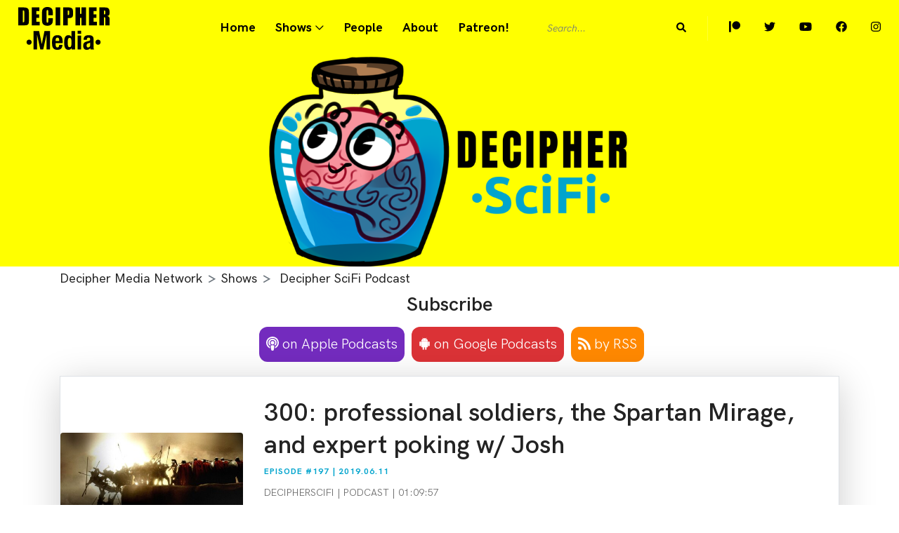

--- FILE ---
content_type: text/html; charset=utf-8
request_url: https://deciphermedia.tv/decipherscifi/300-professional-soldiers-the-spartan-mirage-and-expert-poking-w-josh-effengee
body_size: 7171
content:
<!DOCTYPE html>
<html lang="en">

<head>
  <meta charset="UTF-8">
  <meta http-equiv="X-UA-Compatible" content="IE=edge">
  <meta name="viewport" content="width=device-width, initial-scale=1, shrink-to-fit=no">
  <!-- Begin Jekyll SEO tag v2.6.1 -->
<title>300: professional soldiers, the Spartan Mirage, and expert poking w/ Josh | Decipher Media Network</title>
<meta name="generator" content="Jekyll v4.0.1" />
<meta property="og:title" content="300: professional soldiers, the Spartan Mirage, and expert poking w/ Josh" />
<meta property="og:locale" content="en_US" />
<meta name="description" content="Base myths of western civilization. The spartan state. Ancient warfare. The “spikey steamroller” of the phalanx. Taking apart the Spartan mirage. Etc." />
<meta property="og:description" content="Base myths of western civilization. The spartan state. Ancient warfare. The “spikey steamroller” of the phalanx. Taking apart the Spartan mirage. Etc." />
<link rel="canonical" href="https://deciphermedia.tv/decipherscifi/300-professional-soldiers-the-spartan-mirage-and-expert-poking-w-josh-effengee" />
<meta property="og:url" content="https://deciphermedia.tv/decipherscifi/300-professional-soldiers-the-spartan-mirage-and-expert-poking-w-josh-effengee" />
<meta property="og:site_name" content="Decipher Media Network" />
<meta property="og:image" content="https://deciphermedia.tv/assets/imgs/media/movies/300_2007.jpg" />
<meta property="og:type" content="article" />
<meta property="article:published_time" content="2019-06-11T07:45:51+00:00" />
<meta name="twitter:card" content="summary_large_image" />
<meta property="twitter:image" content="https://deciphermedia.tv/assets/imgs/media/movies/300_2007.jpg" />
<meta property="twitter:title" content="300: professional soldiers, the Spartan Mirage, and expert poking w/ Josh" />
<meta name="twitter:site" content="@decipherscifi" />
<script type="application/ld+json">
{"headline":"300: professional soldiers, the Spartan Mirage, and expert poking w/ Josh","dateModified":"2019-06-11T07:45:51+00:00","datePublished":"2019-06-11T07:45:51+00:00","url":"https://deciphermedia.tv/decipherscifi/300-professional-soldiers-the-spartan-mirage-and-expert-poking-w-josh-effengee","description":"Base myths of western civilization. The spartan state. Ancient warfare. The “spikey steamroller” of the phalanx. Taking apart the Spartan mirage. Etc.","@type":"BlogPosting","mainEntityOfPage":{"@type":"WebPage","@id":"https://deciphermedia.tv/decipherscifi/300-professional-soldiers-the-spartan-mirage-and-expert-poking-w-josh-effengee"},"image":{"alt":"300 movie backdrop","url":"https://deciphermedia.tv/assets/imgs/media/movies/300_2007.jpg","@type":"imageObject"},"@context":"https://schema.org"}</script>
<!-- End Jekyll SEO tag -->

  <!-- Favicon -->
  <link rel="icon" href="/favicon.png">
  <!-- Core Stylesheet -->
  <link rel="stylesheet" href="/assets/style.css" />
  <!-- Site/subsite-specific stylesheets -->
  <link rel="stylesheet" href="/decipherscifi/site.css" />
  
<meta name="apple-itunes-app" content="app-id=1036056464" />

  </head>

<body>
    <!-- Preloader -->
  <div id="preloader">
    <div class="preloader-thumbnail">
      <img src="/assets/img/core-img/preloader.png" alt="">
    </div>
  </div>

  <!-- ***** Header Area Start ***** -->
    <header class="header-area border-bottom-0" style="position: relative">
    <!-- Main Header Start -->
    <div class="main-header-area subsite-header">
      <div class="classy-nav-container breakpoint-off">
        <!-- Classy Menu -->
        <nav class="classy-navbar justify-content-between subsite-header-text" id="pocaNav">

          <!-- Logo -->
          <a class="nav-brand" href="/index.html"><img src="/assets/imgs/site/logo.png" alt=""></a>

          <!-- Navbar Toggler -->
          <div class="classy-navbar-toggler">
            <span class="navbarToggler"><span></span><span></span><span></span></span>
          </div>

          <!-- Menu -->
          <div class="classy-menu">

            <!-- Menu Close Button -->
            <div class="classycloseIcon">
              <div class="cross-wrap">
<span class="top"></span><span class="bottom"></span>
</div>
            </div>

            <!-- Nav Start -->
            <div class="classynav">
              <ul id="nav">
                
                  
                    <li><a href="/">Home</a></li>
                  
                  
                
                  
                    <li>
<a href="/shows/">Shows</a>
                      <ul class="dropdown">
                        
                          <li><a href="/decipherscifi/">Decipher SciFi</a></li>
                        
                          <li><a href="/decipherhistory/">Decipher History</a></li>
                        
                      </ul>
                    </li>
                  
                  
                
                  
                    <li><a href="/people/">People</a></li>
                  
                  
                
                  
                    <li><a href="/about/">About</a></li>
                  
                  
                
                  
                    <li><a href="/supporttheshow/">Patreon!</a></li>
                  
                  
                
              </ul>

              <!-- Top Search Area -->
              <div class="top-search-area">
                <form action="/search/" method="get">
                  <input type="search" name="query" class="form-control" placeholder="Search...">
                  <button type="submit"><i class="fa fa-search" aria-hidden="true"></i></button>
                </form>
              </div>

              <!-- Top Social Area -->
              <div class="top-social-area">
                <a href="https://patreon.com/decipherscifi" class="patreon" data-toggle="tooltip" data-placement="top" title="Patreon" target="_blank" rel="noopener noreferrer"><i class="fab fa-patreon"></i></a>
              <a href="https://twitter.com/decipherscifi" class="twitter" data-toggle="tooltip" data-placement="top" title="Twitter" target="_blank" rel="noopener noreferrer"><i class="fab fa-twitter"></i></a>
              <a href="https://www.youtube.com/channel/UCMOLfALOC4BmmuGqCmh06-Q" class="youtube" data-toggle="tooltip" data-placement="top" title="YouTube" target="_blank" rel="noopener noreferrer"><i class="fab fa-youtube"></i></a>
              <a href="https://www.facebook.com/decipherscifi" class="facebook" data-toggle="tooltip" data-placement="top" title="Facebook" target="_blank" rel="noopener noreferrer"><i class="fab fa-facebook"></i></a>
              <a href="https://instagram.com/decipherscifi" class="instagram" data-toggle="tooltip" data-placement="top" title="Instagram" target="_blank" rel="noopener noreferrer"><i class="fab fa-instagram"></i></a>
              
              </div>

            </div>
            <!-- Nav End -->
          </div>
        </nav>
      </div>
    </div>
  </header><div class="breadcumb-area bg-img" style="background-image: url(/assets/imgs/site/header_image_decipherscifi_trans.png);">
    <div class="container h-100">
      <div class="row h-100 align-items-center">
        <div class="col-12">
          <!-- <h2 class="title mt-70">Podcasts</h2> -->
        </div>
      </div>
    </div>
  </div>

  <!-- ***** Header Area End ***** -->
  <!-- ***** Breadcrumb Area Start ***** -->
  
<div class="breadcumb--con">
  <div class="container">
    <div class="row">
      <div class="col-12">
        <nav aria-label="breadcrumb">
          <ol class="breadcrumb pt-1 pb-0">
            
              <li class="breadcrumb-item"><a href="/">Decipher Media Network</a></li>
              <li class="breadcrumb-item"><a href="/shows">Shows</a></li>
<li class="breadcrumb-item active" aria-current="page">
                <a href="/decipherscifi">Decipher SciFi Podcast
                </a>
</li>
            
          </ol>
        </nav>
      </div>
    </div>
  </div>
</div>

  <!-- ***** Breadcrumb Area End ***** -->

  <!-- ***** Subscribe Area Start ***** -->
  <style>
    .podcast-subscribe-button {
      border: none;
      border-radius: 12px;
      color: white;
      padding: 10px;
      text-align: center;
      text-decoration: none;
      display: inline-block;
      font-size: 20px;
      margin: 4px 2px;
    }
    a.podcast-subscribe-button:hover {
      color: white;
      text-shadow: 1px 1px 1px;
    }
    .subscribe-button-itunes {
      background-color: #732bbe;
    }
    .subscribe-button-android {
      background-color: #6ab344;
    }
    .subscribe-button-google {
      background-color: #db3236;
    }
    .subscribe-button-rss {
      background-color: #f80;
    }
  </style>
  <div class="container justify-content-center mt-1 mb-3">
    <div class="row justify-content-center">
      <h3>Subscribe</h3>
    </div>
    <div class="row justify-content-center">
      <span class="text-white text-center"><a href="https://podcasts.apple.com/podcast/decipherscifi/id1036056464" class="button podcast-subscribe-button subscribe-button-itunes ml-2" target="_blank" rel="noopener noreferrer"><i class="fas fa-podcast"></i> on Apple Podcasts</a><a href="https://www.google.com/podcasts?feed=aHR0cHM6Ly9kZWNpcGhlcnNjaWZpLmNvbS9mZWVkL3BvZGNhc3Qv" class="button podcast-subscribe-button subscribe-button-google ml-2" target="_blank" rel="noopener noreferrer"><i class="fab fa-android"></i> on Google Podcasts</a><a href="https://deciphermedia.tv/decipherscifi/feed/podcast/index.xml" class="button podcast-subscribe-button subscribe-button-rss ml-2"><i class="fas fa-rss"></i> by RSS</a>
      </span>
    </div>
  </div>

<!-- ***** Subscribe Area End ***** -->

<!-- ***** Featured Post Area Start ***** -->
      
      
        <div class="poca-featured-music-area mt-0">
          <div class="container">
            <div class="row">
              <div class="col-12">
      
              <div class="poca-music-area box-shadow d-flex align-items-center flex-wrap border" data-animation="fadeInUp" data-delay="0ms">
                <div class="poca-music-thumbnail">
<img style="max-width: 100%" class=" mx-auto d-block img-fluid rounded" src="/assets/imgs_resized/media/movies/300_2007-480.jpg" alt="300 movie backdrop">
</div>
                <div class="poca-music-content">
<h2>300: professional soldiers, the Spartan Mirage, and expert poking w/ Josh</h2>
<span class="music-published-date mb-2">Episode #197 | 
                    2019.06.11
                  </span>
                  <div class="music-meta-data">
                    <p>
                      <a href="https://deciphermedia.tv/decipherscifi" class="music-author">DECIPHERSCIFI</a>
                      
                        
                        | <span class="music-catagory">Podcast</span> | <span class="music-duration">01:09:57</span>
                      
                    </p>
                  </div>
                    
                      <!-- Music Player -->
                      <div class="poca-music-player">
                        <audio preload="none" controls="controls">
                          
                          <source src="https://traffic.libsyn.com/decipherscifi/300_--_josh_effengee_--_decipher_scifi.mp3">
                          <a href="https://traffic.libsyn.com/decipherscifi/300_--_josh_effengee_--_decipher_scifi.mp3" target="_blank" rel="noopener noreferrer">https://traffic.libsyn.com/decipherscifi/300_--_josh_effengee_--_decipher_scifi.mp3</a>
                        </source></audio>
                      </div>
                    
                  <!-- Likes, Share & ownload -->
                  <div class="likes-share-download d-flex align-items-center justify-content-between">
                    <span></span>
                    <div>
                      
                      <a href="https://traffic.libsyn.com/decipherscifi/300_--_josh_effengee_--_decipher_scifi.mp3" download="300_--_josh_effengee_--_decipher_scifi.mp3" target="_blank" rel="noopener noreferrer"><i class="fa fa-download" aria-hidden="true"></i> Download</a>
                      
                    </div>
                  </div>
                </div>
              </div>
      
              </div>
            </div>
          </div>
        </div>
      

<!-- ***** Featured Post Area End ***** -->
  <!-- ***** Blog Details Area Start ***** -->
  <section class="blog-details-area">
    <div class="container">
      <div class="row">
        <div class="col-12 col-lg-8">
          <div class="podcast-details-content d-flex mt-5 mb-80">

            <!-- Post Share -->
            <div class="post-share">
  <p>Share</p>
  <div class="social-info">
<!-- <a href="https://www.facebook.com/sharer/sharer.php?p%5Burl%5D=https%3A%2F%2Fdeciphermedia.tv/decipherscifi/300-professional-soldiers-the-spartan-mirage-and-expert-poking-w-josh-effengee" class="facebook"><i class="fab fa-facebook" aria-hidden="true"></i></a> -->
    <a href="https://twitter.com/home?status=Check%20out%20this%20show%20by%20@decipherscifi!%0D%0A%0D%0A%0D%0Ahttps%3A%2F%2Fdeciphermedia.tv/decipherscifi/300-professional-soldiers-the-spartan-mirage-and-expert-poking-w-josh-effengee" class="twitter" target="_blank" rel="noopener noreferrer"><i class="fab fa-twitter" aria-hidden="true"></i></a>
    <a href="http://www.reddit.com/submit?url=https%3A%2F%2Fdeciphermedia.tv/decipherscifi/300-professional-soldiers-the-spartan-mirage-and-expert-poking-w-josh-effengee&amp;title=300%3A+professional+soldiers%2C+the+Spartan+Mirage%2C+and+expert+poking+w%2F+Josh" class="reddit" target="_blank" rel="noopener noreferrer"><i class="fab fa-reddit" aria-hidden="true"></i></a>
    <a href="mailto:?subject=300:%20professional%20soldiers,%20the%20Spartan%20Mirage,%20and%20expert%20poking%20w/%20Josh&amp;body=https%3A%2F%2Fdeciphermedia.tv/decipherscifi/300-professional-soldiers-the-spartan-mirage-and-expert-poking-w-josh-effengee" class="share-email"><i class="fas fa-envelope" aria-hidden="true"></i></a>
  </div>
</div>

            <!-- Post Details Text -->
            <div class="post-details-text">
              <div class="post-content">
                <!-- <span class="post-date"> -->
                <!-- </span> -->
                <span class="text-center">
                  <h2>Show Notes</h2>
                </span>
                <!-- <div class="post-meta"> -->
                <!--   <a href="#" class="post-author">decipherscifi</a> | -->
                <!--   <a href="#" class="post-catagory">Podcast</a> -->
                <!-- </div> -->
              </div>

              <div class="post-content">
                <h4 id="this-film">This film</h4>

<p>Zach Snyder’s strengths in creating comic book panels on film. Slo-mo blood spatter. Abs and glistening man-meat.</p>

<h4 id="western-civilization">Western civilization</h4>

<p>Ancient Greece and “western civilization.” The birth of “democracy” in nearby Athens. Juxtaposing your historical culture with the “other.” Like George Washington crossing the Delaware but with way less man-meat. And 100% less codpieces.</p>

<h4 id="sparta">Sparta</h4>

<p>The dawn on the Spartan state. The nature of the Helot slave class. “Land-bonded” slavery vs chattel. Ancient Greek and Spartan combat methods. Heavy infantry. Training by doing crunches all.day.long. Ancient combat analogues with early UFC.</p>

<h4 id="the-persian-invasions">The Persian Invasions</h4>

<p>Greece as a poor backwater on the edge of the Persian Empire. The Ionian Revolt, The Battle of Marathon, The Battle of Thermopylae, Battle of Plataea.</p>

<h4 id="professional-soldiering">Professional soldiering</h4>

<p>The incredible change that was the development of the professional standing army. Modern soldiers and modern combat compared and contrasted with ancient. Dying gloriously. Army sizes at Thermopylae as recorded closer to the time vs modern estimates.</p>

<h4 id="modern-understanding-of-sparta">Modern understanding of Sparta</h4>

<p>Ancient sources and the lack of writing from the actual place and time. “The Spartan Mirage,” and the crafting of the Spartan image. Any training as a unit is better than none.</p>

<h4 id="phalanx">Phalanx</h4>

<p>The universality of shield walls and spear hedges, aka the “spiky steamroller.” Strategically busting out in individual slow motion. Spear-length evolution. Learning whether “dragoons” are at all related to dragons.</p>

              <!-- Post recommended links -->
              <div class="container">
  
  
  
    <h4>Links!</h4>
    <ul class="list-style arrow-list arrow-list-four pl-0">
      <li>
        
          <i class="fa fa-chevron-right" aria-hidden="true"></i>
          300:
          
            <a href="https://geo.itunes.apple.com/us/movie/300/id271146652?mt=6&amp;at=1001l7hP" target="_blank" rel="noopener noreferrer">iTunes</a> |
          
            <a href="https://www.amazon.com/300-Gerard-Butler/dp/B000TYWAUA" target="_blank" rel="noopener noreferrer">Amazon</a> 
          
        
      </li>
      
        <li>
          <i class="fa fa-chevron-right" aria-hidden="true"></i>
          
            Josh's show's on LSG Media: 
            
              <a href="https://www.libertystreetgeek.net/subscribe-xfiles/" target="_blank" rel="noopener noreferrer">The X-Files Podcast (always)</a> |
            
              <a href="https://www.libertystreetgeek.net/subscribe-sffp/" target="_blank" rel="noopener noreferrer">Science Fiction Film Podcast (sometimes)</a> 
            
          
        </li>
      
        <li>
          <i class="fa fa-chevron-right" aria-hidden="true"></i>
          
            Hardcore History - King of Kings, by Dan Carlin: 
            
              <a href="https://www.dancarlin.com/hardcore-history-56-kings-of-kings/" target="_blank" rel="noopener noreferrer">Part 1</a> |
            
              <a href="https://www.dancarlin.com/hardcore-history-57-kings-kings-ii/" target="_blank" rel="noopener noreferrer">Part 2</a> |
            
              <a href="https://www.dancarlin.com/hardcore-history-58-kings-kings-iii/" target="_blank" rel="noopener noreferrer">Part 3</a> 
            
          
        </li>
      
        <li>
          <i class="fa fa-chevron-right" aria-hidden="true"></i>
          
            Gates of Fire by Steven Pressfield: 
            
              <a href="https://geo.itunes.apple.com/us/book/gates-of-fire/id419969537?mt=11&amp;app=itunes&amp;at=1001l7hP" target="_blank" rel="noopener noreferrer">iTunes</a> |
            
              <a href="https://www.amazon.com/Gates-Fire-Novel-Battle-Thermopylae/dp/055338368X" target="_blank" rel="noopener noreferrer">Amazon</a> 
            
          
        </li>
      
    </ul>
  
</div>

              </div>

              <div class="container">
                <h4>People</h4>
                <p>
                  <section class="featured-guests-area">
    <div class="row justify-content-around">
      
      
        <!-- Single Featured Person -->
        <div class="col-12 col-sm-6 col-md-4 col-lg-3">
          <div class="single-featured-guest mb-30">
            <a href="/people/josh_effengee/">
              
              
              <img style="max-width: 100%" class=" mx-auto d-block img-fluid rounded" src="/assets/imgs/people/josh_effengee.png" alt="Josh Effengee headshot">

            </a>
            <div class="guest-info">
              <a href="/people/josh_effengee/">
                <h5>Josh Effengee</h5>
              </a>
              <span>
                
                
                
                
                Guest cohost
              </span>
            </div>
          </div>
        </div>
      
        <!-- Single Featured Person -->
        <div class="col-12 col-sm-6 col-md-4 col-lg-3">
          <div class="single-featured-guest mb-30">
            <a href="/people/lee_colbert/">
              
              
              <img style="max-width: 100%" class=" mx-auto d-block img-fluid rounded" src="/assets/imgs_resized/people/lee_colbert-480.png" alt="Lee Colbert headshot">

            </a>
            <div class="guest-info">
              <a href="/people/lee_colbert/">
                <h5>Lee Colbert</h5>
              </a>
              <span>
                
                
                
                
                Host
              </span>
            </div>
          </div>
        </div>
      
        <!-- Single Featured Person -->
        <div class="col-12 col-sm-6 col-md-4 col-lg-3">
          <div class="single-featured-guest mb-30">
            <a href="/people/christopher_peterson/">
              
              
              <img style="max-width: 100%" class=" mx-auto d-block img-fluid rounded" src="/assets/imgs_resized/people/christopher_peterson-480.png" alt="Christopher Peterson headshot">

            </a>
            <div class="guest-info">
              <a href="/people/christopher_peterson/">
                <h5>Christopher Peterson</h5>
              </a>
              <span>
                
                
                
                
                Host
              </span>
            </div>
          </div>
        </div>
      
    </div>
</section>

                </p>
              </div>

              <!-- Post Tags -->
              
  <div class="post-catagories d-flex align-items-center">
    <h6>Tags:</h6>
    <ul class="d-flex flex-wrap align-items-center">
      
      <li> greece,  </li>
      
      <li> historicity,  </li>
      
      <li> history,  </li>
      
      <li> man-meat,  </li>
      
      <li> sparta,  </li>
      
      <li> the ancient world,  </li>
      
      <li> war,  </li>
      
      <li> weapons,  </li>
      
      <li> western civilization </li>
      
    </ul>
  </div>



              <!-- Pagination -->
              
<div class="poca-pager d-flex mb-30">
  
  <a href="/decipherscifi/automata-desertification-solar-storms-and-messing-with-asimov">Previous Post <span>Automata: desertification, solar storms, and messing with Asimov</span></a>
  
  
  <a href="/decipherscifi/black-mirror-season-5-dishwashers-sex-stuff-and-brain-image-reconstruction">Next Post <span>Black Mirror Season 5: dishwashers, sex stuff, and brain image reconstruction</span></a>
  
</div>


            </div>
          </div>
        </div>

        <div class="col-12 col-lg-4">
          <div class="sidebar-area mt-5">
            <!-- Single Widget Area -->
<div class="single-widget-area adds-widget mb-80">
  <h5>Support our shows! 🚀</h5>
  
    <a href="https://patreon.com/decipherscifi" target="_blank" rel="noopener noreferrer">
      <img src="/assets/imgs/site/become_a_patron.png" alt="" become a patron button class="w-75">
    </a>
  
</div>


            <!-- Single Widget Area -->
<div class="single-widget-area news-widget mb-80">
  <h5 class="widget-title">Recent Network Episodes</h5>

  <!-- Single Post Area -->
  
  
  
    
    
      <div class="single-news-area d-flex">
        <div class="blog-thumbnail">
          
            <a href="https://deciphermedia.tv/decipherscifi/titan_ae_movie_podcast_episode_001">
              <img style="max-width: 100%" class=" mx-auto d-block img-fluid rounded" src="/assets/imgs_resized/media/movies/titan_ae_2000-480.jpg" alt="Titan AE backdrop">

            </a>
          
        </div>
        <div class="blog-content">
          <a href="https://deciphermedia.tv/decipherscifi/titan_ae_movie_podcast_episode_001" class="post-title">Titan AE: Space exploration and Donald Bluth love</a>
          <span class="post-date">Decipher SciFi Podcast</span>
        </div>
      </div>
      
    
    
  
    
    
      <div class="single-news-area d-flex">
        <div class="blog-thumbnail">
          
            <a href="https://deciphermedia.tv/decipherscifi/demolition-man-movie-podcast-episode-002">
              <img style="max-width: 100%" class=" mx-auto d-block img-fluid rounded" src="/assets/imgs_resized/media/movies/demolition_man_1993-480.jpg" alt="Demolition Man 1993 backdrop">

            </a>
          
        </div>
        <div class="blog-content">
          <a href="https://deciphermedia.tv/decipherscifi/demolition-man-movie-podcast-episode-002" class="post-title">Demolition Man: cryogenic criminal justice and three seashells</a>
          <span class="post-date">Decipher SciFi Podcast</span>
        </div>
      </div>
      
    
    
  
    
    
      <div class="single-news-area d-flex">
        <div class="blog-thumbnail">
          
            <a href="https://deciphermedia.tv/decipherscifi/moon_movie_podcast_episode_003">
              <img style="max-width: 100%" class=" mx-auto d-block img-fluid rounded" src="/assets/imgs_resized/media/movies/moon_2009-480.jpg" alt="Moon 2009 backdrop">

            </a>
          
        </div>
        <div class="blog-content">
          <a href="https://deciphermedia.tv/decipherscifi/moon_movie_podcast_episode_003" class="post-title">Moon: helium 3 lunar mining and emoji robots</a>
          <span class="post-date">Decipher SciFi Podcast</span>
        </div>
      </div>
      
    
    
  
    
    
      <div class="single-news-area d-flex">
        <div class="blog-thumbnail">
          
            <a href="https://deciphermedia.tv/decipherscifi/ex-machina-movie-podcast-episode-003">
              <img style="max-width: 100%" class=" mx-auto d-block img-fluid rounded" src="/assets/imgs_resized/media/movies/ex_machina_2015-480.jpg" alt="Ex Machina backdrop">

            </a>
          
        </div>
        <div class="blog-content">
          <a href="https://deciphermedia.tv/decipherscifi/ex-machina-movie-podcast-episode-003" class="post-title">Ex Machina: ai software, wetware, and the turing test</a>
          <span class="post-date">Decipher SciFi Podcast</span>
        </div>
      </div>
      
    
    
  
    
    
      <div class="single-news-area d-flex">
        <div class="blog-thumbnail">
          
            <a href="https://deciphermedia.tv/decipherscifi/i-robot-movie-podcast-episode-005">
              <img style="max-width: 100%" class=" mx-auto d-block img-fluid rounded" src="/assets/imgs_resized/media/movies/i_robot_2004-480.jpg" alt="I Robot Will Smith backdrop">

            </a>
          
        </div>
        <div class="blog-content">
          <a href="https://deciphermedia.tv/decipherscifi/i-robot-movie-podcast-episode-005" class="post-title">I Robot: the three laws of robotics are inadequate</a>
          <span class="post-date">Decipher SciFi Podcast</span>
        </div>
      </div>
      
    
    
      
</div>

          </div>
        </div>
      </div>
    </div>
  </section>
  <!-- ***** Blog Details Area End ***** -->

<p></p>
<!-- ***** Latest Episodes Area End ***** -->


    <!-- ***** Newsletter Area Start ***** -->
  <section class="poca-newsletter-area bg-img bg-overlay pt-50 jarallax" style="background-image: url(/assets/img/bg-img/selfies/minority_report.jpg);">
    <div class="container">
      <div class="row align-items-center">
        <!-- Newsletter Content -->
        <div class="col-12 col-lg-6">
          <div class="newsletter-content mb-50">
            <h2>Give us your email...</h2>
            <h6>And maybe we'll send you something one day!</h6>
          </div>
        </div>
        <!-- Newsletter Form -->
        <div class="col-12 col-lg-6">
          <div class="newsletter-form mb-50">
            <form action="https://decipherscifi.us11.list-manage.com/subscribe/post?u=cfc0e5aeddc976a8c6376a7bb&amp;id=4aa8ddf522" method="post">
              <div class="row">
                <span>
                  <input type="text" name="FNAME" class="form-control" placeholder="First Name">
                <input type="text" name="LNAME" class="form-control" placeholder="Last Name">
                </span>
                <span>
                  <input type="email" name="EMAIL" class="form-control" placeholder="Your Email" required>
                </span>
              </div>
              
              <button type="submit" class="btn">Subscribe</button>
            </form>
          </div>
        </div>
      </div>
    </div>
  </section>
  <!-- ***** Newsletter Area End ***** -->


    <!-- ***** Footer Area Start ***** -->
  <footer class="footer-area section-padding-80-0">
    <div class="container">
      <div class="row">

                <!-- Single Footer Widget -->
        <div class="col-12 col-sm-6 col-lg-3">
          <div class="single-footer-widget mb-10 mp-10">
            <!-- Widget Title -->
            <h4 class="widget-title">About</h4>
            <p>Decipher Media is a producer of fun and informative indie podcasts about science, history, and general geekery. Check out our <a href="/shows/">shows</a>!</p>
          </div>
        </div>


        
        
                  <!-- Single Footer Widget -->
        <div class="col-12 col-sm-6 col-lg-3">
          <div class="single-footer-widget mb-80">
              <style>
    .podcast-subscribe-button {
      border: none;
      border-radius: 12px;
      color: white;
      padding: 10px;
      text-align: center;
      text-decoration: none;
      display: inline-block;
      font-size: 20px;
      margin: 4px 2px;
    }
    a.podcast-subscribe-button:hover {
      color: white;
      text-shadow: 1px 1px 1px;
    }
    .subscribe-button-itunes {
      background-color: #732bbe;
    }
    .subscribe-button-android {
      background-color: #6ab344;
    }
    .subscribe-button-google {
      background-color: #db3236;
    }
    .subscribe-button-rss {
      background-color: #f80;
    }
  </style>
  <div class="container justify-content-center mt-1 mb-3">
    <div class="row justify-content-center">
      <h3>Subscribe</h3>
    </div>
    <div class="row justify-content-center">
      <span class="text-white text-center"><a href="https://podcasts.apple.com/podcast/decipherscifi/id1036056464" class="button podcast-subscribe-button subscribe-button-itunes ml-2" target="_blank" rel="noopener noreferrer"><i class="fas fa-podcast"></i> on Apple Podcasts</a><a href="https://www.google.com/podcasts?feed=aHR0cHM6Ly9kZWNpcGhlcnNjaWZpLmNvbS9mZWVkL3BvZGNhc3Qv" class="button podcast-subscribe-button subscribe-button-google ml-2" target="_blank" rel="noopener noreferrer"><i class="fab fa-android"></i> on Google Podcasts</a><a href="https://deciphermedia.tv/decipherscifi/feed/podcast/index.xml" class="button podcast-subscribe-button subscribe-button-rss ml-2"><i class="fas fa-rss"></i> by RSS</a>
      </span>
    </div>
  </div>

          </div>
        </div>

        

        <!-- Single Footer Widget -->
<div class="col-12 col-sm-6 col-lg-3">
  <div class="single-footer-widget mb-80">
    <!-- Widget Title -->
    <h4 class="widget-title">Open Source and Creative Commons</h4>
    <p>
      Our site is open source, and relies on open resources! Read <a href="/about/#free-and-open">more</a>.
    </p>
  </div>
</div>


                <!-- Single Footer Widget -->
        <div class="col-12 col-sm-6 col-lg-3">
          <div class="single-footer-widget mb-80">
            <!-- Widget Title -->
            <h4 class="widget-title">Follow Us</h4>
            <!-- Social Info -->
            <div class="footer-social-info">
            <a href="https://patreon.com/decipherscifi" class="patreon" data-toggle="tooltip" data-placement="top" title="Patreon" target="_blank" rel="noopener noreferrer"><i class="fab fa-patreon"></i></a>
              <a href="https://twitter.com/decipherscifi" class="twitter" data-toggle="tooltip" data-placement="top" title="Twitter" target="_blank" rel="noopener noreferrer"><i class="fab fa-twitter"></i></a>
              <a href="https://www.youtube.com/channel/UCMOLfALOC4BmmuGqCmh06-Q" class="youtube" data-toggle="tooltip" data-placement="top" title="YouTube" target="_blank" rel="noopener noreferrer"><i class="fab fa-youtube"></i></a>
              <a href="https://www.facebook.com/decipherscifi" class="facebook" data-toggle="tooltip" data-placement="top" title="Facebook" target="_blank" rel="noopener noreferrer"><i class="fab fa-facebook"></i></a>
              <a href="https://instagram.com/decipherscifi" class="instagram" data-toggle="tooltip" data-placement="top" title="Instagram" target="_blank" rel="noopener noreferrer"><i class="fab fa-instagram"></i></a>
              
            </div>
          </div>
        </div>

      </div>
      <div class="row text-center">
        <div class="copywrite-content d-block mb-40">
          <p>
            <i class="far fa-copyright"></i> Copyright Decipher Media LLC <script>document.write(new Date().getFullYear());</script>
          </p>
        </div>
      </div>
    </div>
  </footer>
  <!-- ***** Footer Area End ***** -->


  <!-- ******* All JS ******* -->
  <!-- jQuery js -->
  <script src="/assets/js/jquery.min.js"></script>
  <!-- Popper js -->
  <script src="/assets/js/popper.min.js"></script>
  <!-- Bootstrap js -->
  <script src="/assets/js/bootstrap.min.js"></script>
  <!-- All js -->
  <script src="/assets/js/poca.bundle.js"></script>
  <!-- Active js -->
  <script src="/assets/js/default-assets/active.js"></script>
  <script defer src="/assets/js/all.min.js"></script>
  



</body>

</html>


--- FILE ---
content_type: text/css; charset=utf-8
request_url: https://deciphermedia.tv/decipherscifi/site.css
body_size: 787
content:
/* Header main image */
.bg-img {
background-position: center center;
background-size: contain;
background-repeat: no-repeat;
background-color: #ffff00;
}
/* Navbar */
.main-header-area {
background-color: #ffff00;
opacity: 1.0;
}
/* Top navbar links hover */
.classy-nav-container .classy-navbar .classynav ul li a:focus, .classy-nav-container .classy-navbar .classynav ul li a:hover {
color: #01a4cd;
}
/* Top navbar links underline */
.classy-nav-container .classy-navbar .classynav ul li.current-item a::after {
background-color: #01a4cd;
}
/* Top navbar social buttons text hover */
.top-social-area a:focus, .top-social-area a:hover {
color: #01a4cd;
}
/* Top navbar social buttons text */
.top-social-area a {
color: black;
}
/* Top navbar dropdown */
.breakpoint-off .classynav ul li .dropdown {
background-color: white;
}
/* Top navbar */
.header-area .main-header-area.sticky {
background-color: #ffff00;
}
/* Navbars dropdown indicators */
.classynav ul li.has-down > a::after, .classynav ul li.megamenu-item > a::after {
color: black;
}
/* Side navbar background */
.breakpoint-on .classynav > ul > li > a {
background-color: white;
}
/* Side navbar dropdown background */
.breakpoint-on .classy-navbar .classy-menu {
background-color: white;
}
/* Top navbar search button */
.top-search-area form button {
color: black;
}
/* Top navbar search text */
.top-search-area form input.form-control {
color: black;
}
/* Side navbar text color */
.classy-nav-container .classy-navbar .classynav ul li a {
color: black;
}
/* Side navbar dropdown indicator "on" state */
.breakpoint-on .classynav ul li.has-down.active > a::after, .breakpoint-on .classynav ul li.megamenu-item.active > a::after {
color: #01a4cd;
}
/* Podcast player date */
.music-published-date {
color: #01a4cd;
}
/* Podcast player button */
.audioplayer:not(.audioplayer-playing) .audioplayer-playpause, .audioplayer:not(.audioplayer-playing) .audioplayer-playpause:hover {
background-color: #01a4cd;
}
/* Podcast player button playing */
.audioplayer-playing .audioplayer-playpause a::before, .audioplayer-playing .audioplayer-playpause a::after {
color: #01a4cd;
}
/* Podcast player volume */
.audioplayer .audioplayer-volume-adjust div div {
background-color: #01a4cd;
}
/* Podcast player */
.audioplayer-playing .audioplayer-playpause a::before, .audioplayer-playing .audioplayer-playpause a::after {
background-color: #01a4cd;
}

/* For disabling anchor buttons */
a.disabled {
  /* Make the disabled links grayish*/
  color: gray;
  /* And disable the pointer events */
  pointer-events: none;
}
/* For page n of y in pagination */
.pager {
font-size: 18px;
color: #232323;
font-weight: 500;
}
/* Tiny note link */
.note-link p a {
font-size 12px;
color: #232323;
font-weight: 300;
}
.note-link a:focus a:hover {
color: #01a4cd;
}
/* For small linky text */
.minor-link {
color: #a6a6a6;
font-size: 11px;
}
.minor-link a:focus a:hover {
color: #01a4cd;
}
/* person-info */

.person-info {
display: inline-block;
font-size: 14px;
color: #666666;
margin-right: 5px;
text-transform: uppercase;
}
.person-info a:focus, .person-info a:hover {
color: #01a4cd;
}
.post-content a {
color: #01a4cd
}
/* block quotes */
/* via https://www.webmaster-source.com/2012/04/24/pure-css-blockquote-styling/ */
blockquote {
font-family: Georgia, serif;
font-size: 18px;
font-style: italic;
width: 75%;
margin: 0.25em 0;
padding: 0.25em 40px;
line-height: 1.45;
position: relative;
color: #383838;
}
blockquote:before {
display: block;
content: "\201C";
font-size: 80px;
position: absolute;
left: -20px;
top: -20px;
color: #7a7a7a;
}
blockquote cite {
color: #999999;
font-size: 14px;
display: block;
margin-top: 5px;
}
blockquote cite:before {
content: "\2014 \2009";
}


--- FILE ---
content_type: text/css; charset=utf-8
request_url: https://deciphermedia.tv/assets/css/default-assets/hkgrotesk-fonts.css
body_size: 78
content:
@font-face {
  font-family: 'HK Grotesk';
  src: url('../../fonts/HKGrotesk-Regular.eot');
  src: url('../../fonts/HKGrotesk-Regular.eot?#iefix') format('embedded-opentype'),
    url('../../fonts/HKGrotesk-Regular.woff2') format('woff2'),
    url('../../fonts/HKGrotesk-Regular.woff') format('woff'),
    url('../../fonts/HKGrotesk-Regular.ttf') format('truetype'),
    url('../../fonts/HKGrotesk-Regular.svg#HKGrotesk-Regular') format('svg');
  font-weight: normal;
  font-style: normal;
}
@font-face {
  font-family: 'HK Grotesk';
  src: url('../../fonts/HKGrotesk-Medium.eot');
  src: url('../../fonts/HKGrotesk-Medium.eot?#iefix') format('embedded-opentype'),
    url('../../fonts/HKGrotesk-Medium.woff2') format('woff2'),
    url('../../fonts/HKGrotesk-Medium.woff') format('woff'),
    url('../../fonts/HKGrotesk-Medium.ttf') format('truetype'),
    url('../../fonts/HKGrotesk-Medium.svg#HKGrotesk-Medium') format('svg');
  font-weight: 500;
  font-style: normal;
}
@font-face {
  font-family: 'HK Grotesk';
  src: url('../../fonts/HKGrotesk-Italic.eot');
  src: url('../../fonts/HKGrotesk-Italic.eot?#iefix') format('embedded-opentype'),
    url('../../fonts/HKGrotesk-Italic.woff2') format('woff2'),
    url('../../fonts/HKGrotesk-Italic.woff') format('woff'),
    url('../../fonts/HKGrotesk-Italic.ttf') format('truetype'),
    url('../../fonts/HKGrotesk-Italic.svg#HKGrotesk-Italic') format('svg');
  font-weight: normal;
  font-style: italic;
}
@font-face {
  font-family: 'HK Grotesk';
  src: url('../../fonts/HKGrotesk-SemiBoldItalic.eot');
  src: url('../../fonts/HKGrotesk-SemiBoldItalic.eot?#iefix') format('embedded-opentype'),
    url('../../fonts/HKGrotesk-SemiBoldItalic.woff2') format('woff2'),
    url('../../fonts/HKGrotesk-SemiBoldItalic.woff') format('woff'),
    url('../../fonts/HKGrotesk-SemiBoldItalic.ttf') format('truetype'),
    url('../../fonts/HKGrotesk-SemiBoldItalic.svg#HKGrotesk-SemiBoldItalic') format('svg');
  font-weight: 600;
  font-style: italic;
}
@font-face {
  font-family: 'HK Grotesk';
  src: url('../../fonts/HKGrotesk-SemiBold.eot');
  src: url('../../fonts/HKGrotesk-SemiBold.eot?#iefix') format('embedded-opentype'),
    url('../../fonts/HKGrotesk-SemiBold.woff2') format('woff2'),
    url('../../fonts/HKGrotesk-SemiBold.woff') format('woff'),
    url('../../fonts/HKGrotesk-SemiBold.ttf') format('truetype'),
    url('../../fonts/HKGrotesk-SemiBold.svg#HKGrotesk-SemiBold') format('svg');
  font-weight: 600;
  font-style: normal;
}
@font-face {
  font-family: 'HK Grotesk';
  src: url('../../fonts/HKGrotesk-Bold.eot');
  src: url('../../fonts/HKGrotesk-Bold.eot?#iefix') format('embedded-opentype'),
    url('../../fonts/HKGrotesk-Bold.woff2') format('woff2'),
    url('../../fonts/HKGrotesk-Bold.woff') format('woff'),
    url('../../fonts/HKGrotesk-Bold.ttf') format('truetype'),
    url('../../fonts/HKGrotesk-Bold.svg#HKGrotesk-Bold') format('svg');
  font-weight: bold;
  font-style: normal;
}
@font-face {
  font-family: 'HK Grotesk';
  src: url('../../fonts/HKGrotesk-MediumItalic.eot');
  src: url('../../fonts/HKGrotesk-MediumItalic.eot?#iefix') format('embedded-opentype'),
    url('../../fonts/HKGrotesk-MediumItalic.woff2') format('woff2'),
    url('../../fonts/HKGrotesk-MediumItalic.woff') format('woff'),
    url('../../fonts/HKGrotesk-MediumItalic.ttf') format('truetype'),
    url('../../fonts/HKGrotesk-MediumItalic.svg#HKGrotesk-MediumItalic') format('svg');
  font-weight: 500;
  font-style: italic;
}
@font-face {
  font-family: 'HK Grotesk';
  src: url('../../fonts/HKGrotesk-BoldItalic.eot');
  src: url('../../fonts/HKGrotesk-BoldItalic.eot?#iefix') format('embedded-opentype'),
    url('../../fonts/HKGrotesk-BoldItalic.woff2') format('woff2'),
    url('../../fonts/HKGrotesk-BoldItalic.woff') format('woff'),
    url('../../fonts/HKGrotesk-BoldItalic.ttf') format('truetype'),
    url('../../fonts/HKGrotesk-BoldItalic.svg#HKGrotesk-BoldItalic') format('svg');
  font-weight: bold;
  font-style: italic;
}

--- FILE ---
content_type: application/javascript
request_url: https://deciphermedia.tv/assets/js/default-assets/active.js
body_size: 682
content:
(function($) {
  'use strict';

  var poca_window = $(window);

  // *******************************
  // :: 1.0 Preloader Active Code
  // *******************************

  poca_window.on('load', function() {
    $('#preloader').fadeOut('1000', function() {
      $(this).remove();
    });
  });

  // *******************************
  // :: 2.0 ClassyNav Active Code
  // *******************************

  if($.fn.classyNav) {
    $('#pocaNav').classyNav();
  }

  // ***********************************
  // :: 3.0 Welcome Carousel Active Code
  // ***********************************

  if($.fn.owlCarousel) {
    var welcomeSlider = $('.welcome-slides');
    welcomeSlider.owlCarousel({
      items: 1,
      loop: true,
      autoplay: false,
      smartSpeed: 1500,
      animateIn: 'fadeIn',
      animateOut: 'fadeOut'
    })
    welcomeSlider.on('translate.owl.carousel', function() {
      var layer = $("[data-animation]");
      layer.each(function() {
        var anim_name = $(this).data('animation');
        $(this).removeClass('animated ' + anim_name).css('opacity', '0');
      });
    });
    $("[data-delay]").each(function() {
      var anim_del = $(this).data('delay');
      $(this).css('animation-delay', anim_del);
    });
    $("[data-duration]").each(function() {
      var anim_dur = $(this).data('duration');
      $(this).css('animation-duration', anim_dur);
    });
    welcomeSlider.on('translated.owl.carousel', function() {
      var layer = welcomeSlider.find('.owl-item.active').find("[data-animation]");
      layer.each(function() {
        var anim_name = $(this).data('animation');
        $(this).addClass('animated ' + anim_name).css('opacity', '1');
      });
    });
  }

  // ***********************************
  // :: 4.0 Tooltip Active Code
  // ***********************************
  if($.fn.tooltip) {
    $('[data-toggle="tooltip"]').tooltip();
  }

  // ***********************************
  // :: 5.0 WOW Active Code
  // ***********************************
  if(poca_window.width() > 767) {
    new WOW().init();
  }

  // ***********************************
  // :: 8.0 ImagesLoaded Active Code
  // ***********************************
  if($.fn.imagesLoaded) {
    $('.poca-portfolio').imagesLoaded(function() {
      // filter items on button click
      $('.portfolio-menu').on('click', 'button', function() {
        var filterValue = $(this).attr('data-filter');
        $grid.isotope({
          filter: filterValue
        });
      });
      // init Isotope
      var $grid = $('.poca-portfolio').isotope({
        itemSelector: '.single_gallery_item',
        percentPosition: true,
        masonry: {
          columnWidth: '.single_gallery_item'
        }
      });
    });
  }
  $('.portfolio-menu button.btn').on('click', function() {
    $('.portfolio-menu button.btn').removeClass('active');
    $(this).addClass('active');
  })

  // ***********************************
  // :: 9.0 Jarallax Active Code
  // ***********************************
  if($.fn.jarallax) {
    $('.jarallax').jarallax({
      speed: 0.2
    });
  }

  // ***********************************
  // :: 10.0 Scrollup Active Code
  // ***********************************
  if($.fn.scrollUp) {
    poca_window.scrollUp({
      scrollSpeed: 2000,
      scrollText: '<i class="fa fa-angle-up"</i>'
    });
  }

  // ***********************************
  // :: 11.0 Sticky Active Code
  // ***********************************
  poca_window.on('scroll', function() {
    if(poca_window.scrollTop() > 0) {
      $('.main-header-area').addClass('sticky');
    } else {
      $('.main-header-area').removeClass('sticky');
    }
  });

  // ***********************************
  // :: 12.0 audioPlayer Active Code
  // ***********************************
   if ($.fn.audioPlayer) {
       $('audio').audioPlayer();
   }

})(jQuery);
